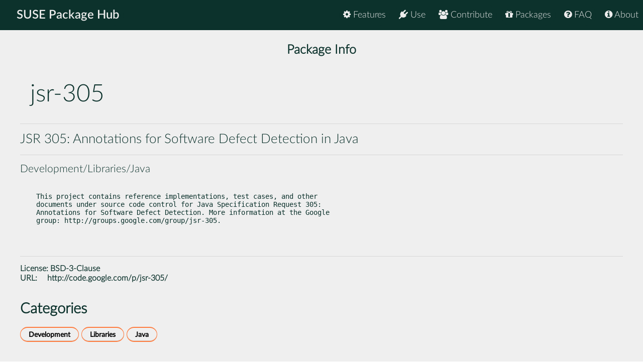

--- FILE ---
content_type: image/svg+xml
request_url: https://packagehub.suse.com/static/images/openSUSE_Logo_White.svg
body_size: 8638
content:
<?xml version="1.0" encoding="UTF-8"?>
<!-- Created with Inkscape (http://www.inkscape.org/) -->
<svg width="376.55" height="158.16" version="1.0" xmlns="http://www.w3.org/2000/svg" xmlns:cc="http://creativecommons.org/ns#" xmlns:dc="http://purl.org/dc/elements/1.1/" xmlns:rdf="http://www.w3.org/1999/02/22-rdf-syntax-ns#">
 <metadata>
  <rdf:RDF>
   <cc:Work rdf:about="">
    <dc:format>image/svg+xml</dc:format>
    <dc:type rdf:resource="http://purl.org/dc/dcmitype/StillImage"/>
    <dc:title/>
   </cc:Work>
  </rdf:RDF>
 </metadata>
 <g transform="translate(-102.8 -74.416)">
  <g transform="matrix(.78125 0 0 .78125 -7.0648 -249.26)" fill="#fff">
   <path id="Geeko" d="m523.71 442.05c-3.3113-0.11926-6.4507 1.0506-8.8499 3.3008-2.3993 2.2502-3.8147 5.2984-3.9147 8.5992-0.2297 6.8208 5.1108 12.559 11.916 12.81 3.3095 0.1 6.4647-1.0698 8.878-3.32 2.4098-2.2607 3.7953-5.3107 3.9006-8.5992 0.2297-6.819-5.109-12.549-11.93-12.791zm2.0205 13.512c-3.0307 0-5.4791-1.6398-5.4791-3.6498 0-2.0292 2.4484-3.6603 5.4791-3.6603 3.0306 0 5.486 1.6311 5.486 3.6603 0 2.0099-2.4571 3.6498-5.486 3.6498zm27.153 15.799c0.805-0.53142 1.3961-0.97164 1.6451-1.0698l0.2683-0.41918c-0.6805-4.2794-7.0592-25.029-11.884-30.019-1.3294-1.3592-2.394-2.6992-4.5495-3.9602-17.454-10.171-58.863-16.309-60.803-16.59l-0.3297 0.0912-0.1246 0.29991s-0.1596 8.5799-0.1841 9.5392c-4.2286-1.4206-34.972-11.351-63.791-12.351-24.44-0.85939-60.033-4.0198-107.2 24.98l-1.3943 0.86815c-22.19 13.841-37.51 30.91-45.518 50.739-2.5116 6.2402-5.8895 20.32-2.5414 33.569 1.4417 5.7912 4.1304 11.611 7.7556 16.819 8.194 11.77 21.944 19.58 36.749 20.899 20.904 1.8696 36.733-7.5188 42.363-25.099 3.8708-12.13 0-29.928-14.839-39.008-12.07-7.3908-25.049-5.7106-32.578-0.7296-6.5313 4.3303-10.23 11.06-10.165 18.451 0.1508 13.11 11.444 20.078 19.564 20.099 2.3589 0 4.7284-0.41041 7.3995-1.2803 0.9506-0.28939 1.845-0.64893 2.8307-1.2593l0.3087-0.18065 0.1947-0.12978-0.065 0.0386c1.8503-1.261 2.964-3.3113 2.964-5.5106 0-0.59981-0.084-1.2084-0.2561-1.8205-0.9593-3.32-4.239-5.3282-7.638-4.7091l-0.4595 0.10874-0.6209 0.18942-0.9015 0.31043c-1.8696 0.45951-3.2692 0.49985-3.5691 0.51038-0.9506-0.0614-5.6246-1.461-5.6246-6.5805v-0.0702c0-1.8801 0.7542-3.199 1.1698-3.9199 1.454-2.28 5.4352-4.5179 10.814-4.0497 7.0593 0.61034 12.149 4.2303 15.52 11.06 3.1289 6.349 2.3098 14.159-2.1099 19.88-4.3899 5.6685-12.205 8.0783-22.598 6.9593-10.481-1.1593-19.34-7.1908-24.303-16.579-4.8565-9.1779-5.1213-20.059-0.6858-28.418 10.609-20.029 30.649-19.82 41.637-17.921 16.26 2.8202 34.758 17.819 41.319 35.139 1.0593 2.7606 1.5995 4.9494 2.0713 6.9505l0.7085 2.9903 18.37 8.9692 0.2403 0.18064 0.4455-0.0403 0.081-0.52966c-0.114-0.4104-0.3806-0.78924-0.805-5.9298-0.3491-4.5618-1.0594-17.051 5.2282-23.24 2.4414-2.4186 6.1613-4.5776 9.099-5.2686 12.04-2.9412 26.159-0.912 39.507 14.539 6.9102 7.98 10.279 11.619 11.97 13.249l0.5893 0.53142 0.6945 0.51914c0.5542 0.30167 22.954 10.621 22.954 10.621l0.4612-0.11049 0.01-0.4788c-0.1491-0.17013-14.199-18.328-11.698-33.279 1.9696-11.909 11.447-10.83 24.558-9.3498 4.2794 0.49984 9.1516 1.0593 14.196 1.1716 14.084 0.0895 29.254-2.5115 38.604-6.6015 6.049-2.629 9.9093-4.3794 12.328-6.5787 0.8699-0.72084 1.3207-1.8907 1.7907-3.1499l0.3297-0.83133c0.3911-1.0207 0.9664-3.171 1.219-4.3496 0.1017-0.51914 0.1613-1.0681-0.2087-1.3592l-1.2944 0.24027c-4.1058 2.4712-14.369 7.1505-23.965 7.3504-11.914 0.24028-35.898-11.981-38.399-13.28l-0.2403-0.27886c-0.5893-1.4399-4.19-9.9496-4.9599-11.749 17.27 11.379 31.594 17.668 42.559 18.638 12.207 1.0874 21.722-5.5738 25.785-8.422zm-47.347-17.439c0.1753-4.7302 2.1554-9.1201 5.6141-12.34 3.4603-3.2306 7.9747-4.9003 12.708-4.7494 9.7602 0.34902 17.43 8.5886 17.095 18.338-0.1841 4.7302-2.1642 9.1201-5.6141 12.33-3.4603 3.2499-7.9642 4.9196-12.719 4.76-9.7497-0.35954-17.411-8.5799-17.084-18.338z" clip-rule="evenodd" fill-rule="evenodd"/>
   <path d="m376.84 556.36c-7.7836 0-12.065 6.5805-12.065 11.13v5.8403c0 6.6997 5.4738 10.851 10.55 10.851h17.819c2.2449 0 2.7149 1.4697 2.7149 2.7097v3.769c0 0.39988-0.081 4.0198-2.7149 4.0198h-24.303c-2.4151 0-4.1602 1.6802-4.1602 3.9795v1.0418c0 2.2905 1.7451 3.9602 4.1602 3.9602h25.624c6.698 0 11.02-4.66 11.02-11.879v-6.3016c0-6.7786-4.8705-9.8093-9.7058-9.8093h-17.533c-2.6395 0-3.8356-1.9801-3.8356-3.3797v-3.4796c0-2.1906 1.4644-3.4604 4.0251-3.4604h19.408c2.38 0 4.1707-1.71 4.1707-3.9707v-1.04c0-2.2695-1.8205-3.9813-4.2513-3.9813h-20.922z"/>
   <path d="m449.7 556.36c-2.301 0-4.1548 1.8696-4.1548 4.1707v29.838c0 2.3905-1.9503 4.311-4.311 4.311h-13.545c-2.3694 0-4.3092-1.9205-4.3092-4.311v-29.838c0-2.3011-1.8696-4.1707-4.1689-4.1707h-1.3101c-2.3344 0-4.1707 1.8416-4.1707 4.1707v30.968c0 7.2101 5.6737 12.44 13.489 12.44h14.485c7.8047 0 13.475-5.2282 13.475-12.44v-30.968c0-2.3291-1.8293-4.1707-4.1602-4.1707h-1.3189z"/>
   <path d="m475.63 556.36c-7.7801 0-12.074 6.5805-12.074 11.13v5.8403c0 6.6997 5.4843 10.851 10.564 10.851h17.814c2.2485 0 2.7203 1.4697 2.7203 2.7097v3.769c0 0.39988-0.081 4.0198-2.7203 4.0198h-24.314c-2.4045 0-4.1601 1.6802-4.1601 3.9795v1.0418c0 2.2905 1.7556 3.9602 4.1601 3.9602h25.633c6.6998 0 11.041-4.66 11.041-11.879v-6.3016c0-6.7786-4.8845-9.8093-9.7199-9.8093h-17.533c-2.6466 0-3.8392-1.9801-3.8392-3.3797v-3.4796c0-2.1906 1.4645-3.4604 4.0251-3.4604h19.419c2.3747 0 4.1584-1.71 4.1584-3.9707v-1.04c0-2.2695-1.8188-3.9813-4.2601-3.9813h-20.913z"/>
   <path d="m516.6 556.36c-2.3098 0-4.0549 1.7118-4.0549 3.9813v39.358c0 2.259 1.7047 3.9602 3.9637 3.9602h31.364c2.4151 0 4.1602-1.6697 4.1602-3.9602v-1.0418c0-2.2993-1.7451-3.9795-4.1602-3.9795h-25.687v-10.02h18.822c2.4098 0 4.1602-1.6907 4.1602-3.9813v-1.04c0-2.3011-1.7504-3.9707-4.1602-3.9707h-18.822v-10.32h24.382c2.4063 0 4.1601-1.6591 4.1601-3.9707v-1.04c0-2.3011-1.7538-3.9813-4.1601-3.9813h-29.968z"/>
   <g transform="matrix(1.7539 0 0 1.7539 -611.6 -134.13)">
    <path d="m491.25 404.37c-2.241 0-4.065 1.744-4.065 3.894v8.461c0 2.184 1.765 3.963 3.929 3.963h5.473c2.164 0 3.929-1.779 3.929-3.963v-8.461c0-2.149-1.825-3.894-4.065-3.894h-5.201zm-1.184 12.019v-7.726c0-0.906 0.744-1.647 1.654-1.647h4.264c0.89 0 1.648 0.758 1.648 1.647v7.726c0 0.912-0.738 1.653-1.648 1.653h-4.296c-0.912 0-1.622-0.725-1.622-1.653z"/>
    <path d="m512.91 404.27c-1.578 0-2.768 0.564-3.723 1.026-0.582 0.279-1.086 0.52-1.477 0.52-0.177 0-0.328-0.08-0.408-0.211l-0.364-0.696c-0.091-0.183-0.456-0.541-0.907-0.541h-0.541c-0.52 0-0.936 0.467-0.936 1.037v21.461c0 0.673 0.531 1.203 1.203 1.203h0.468c0.667 0 1.209-0.536 1.209-1.203v-7.121c0-0.211 0.137-0.439 0.276-0.439 0.391 0 0.895 0.229 1.477 0.496 0.955 0.439 2.145 0.98 3.723 0.98h0.505c2.794 0 4.532-1.597 4.532-4.162v-8.192c0-2.526-1.775-4.157-4.532-4.157h-0.505zm-5.475 11.952v-7.39c0-1.021 0.798-1.818 1.818-1.818h3.997c1.021 0 1.818 0.798 1.818 1.818v7.39c0 1.003-0.818 1.818-1.818 1.818h-3.997c-1.001 0-1.818-0.815-1.818-1.818z"/>
    <path d="m526.04 404.37c-2.241 0-4.06 1.744-4.06 3.894v8.398c0 2.178 1.768 4.025 3.854 4.025h5.647c0.698 0 1.203-0.484 1.203-1.141v-0.37c0-0.661-0.505-1.135-1.203-1.135h-4.639c-1.3 0-1.986-0.639-1.986-1.854v-2.457h8.369c1.346 0 2.142-0.821 2.142-2.212v-3.256c0-2.149-1.822-3.894-4.054-3.894h-5.273zm-1.183 4.265c0-0.907 0.713-1.619 1.621-1.619h4.396c0.906 0 1.613 0.712 1.613 1.619v2.622h-7.631c1e-3 -0.342 1e-3 -2.622 1e-3 -2.622z"/>
    <path d="m547 404.27c-1.573 0-2.76 0.564-3.718 1.021-0.596 0.28-1.105 0.525-1.521 0.525-0.183 0-0.257-0.023-0.399-0.269l-0.331-0.604c-0.19-0.382-0.513-0.575-0.949-0.575h-0.465c-0.562 0-0.972 0.438-0.972 1.037v14.077c0 0.667 0.527 1.203 1.206 1.203h0.465c0.667 0 1.211-0.542 1.211-1.203v-10.65c0-0.998 0.815-1.818 1.813-1.818h3.999c1.001 0 1.816 0.82 1.816 1.818v10.65c0 0.667 0.53 1.203 1.203 1.203h0.47c0.667 0 1.209-0.542 1.209-1.203v-11.055c0-2.526-1.776-4.157-4.535-4.157h-0.502z"/>
   </g>
   <g transform="matrix(1.7539 0 0 1.7539 -611.6 -134.13)">
    <path d="m667.46 415.23c1.218 0 2.188 0.99 2.188 2.229 0 1.257-0.971 2.237-2.198 2.237-1.218 0-2.208-0.98-2.208-2.237 0-1.238 0.99-2.229 2.208-2.229h0.01zm-0.01 0.346c-0.98 0-1.782 0.842-1.782 1.882 0 1.06 0.802 1.891 1.792 1.891 0.99 0.011 1.782-0.831 1.782-1.881s-0.792-1.892-1.782-1.892h-0.01zm-0.416 3.179h-0.396v-2.485c0.208-0.03 0.406-0.06 0.703-0.06 0.377 0 0.624 0.079 0.772 0.188 0.149 0.108 0.229 0.276 0.229 0.515 0 0.326-0.218 0.524-0.485 0.604v0.021c0.218 0.039 0.366 0.237 0.416 0.604 0.06 0.387 0.118 0.535 0.158 0.614h-0.416c-0.06-0.079-0.119-0.307-0.168-0.634-0.06-0.316-0.218-0.436-0.535-0.436h-0.277v1.069zm0-1.377h0.287c0.327 0 0.604-0.118 0.604-0.426 0-0.218-0.158-0.436-0.604-0.436-0.129 0-0.218 0.01-0.287 0.021v0.841z" fill="#fff"/>
   </g>
  </g>
 </g>
</svg>
